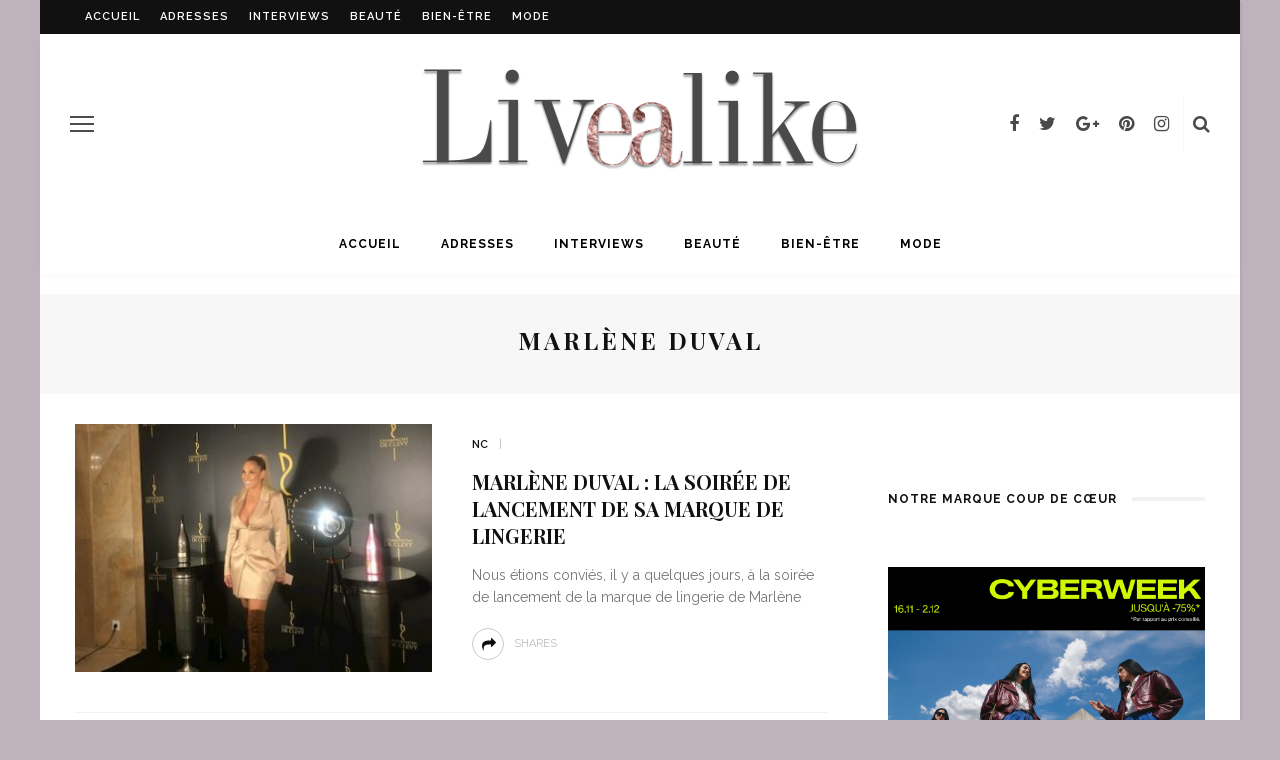

--- FILE ---
content_type: text/plain
request_url: https://www.google-analytics.com/j/collect?v=1&_v=j102&a=937883815&t=pageview&_s=1&dl=https%3A%2F%2Flivealike.fr%2Ftag%2Fmarlene-duval%2F&ul=en-us%40posix&dt=Marl%C3%A8ne%20Duval%20%7C%20Tag%20-%20Livealike&sr=1280x720&vp=1280x720&_u=IEBAAEABAAAAACAAI~&jid=771936771&gjid=896540505&cid=1952461076.1768861528&tid=UA-61272944-1&_gid=276266528.1768861528&_r=1&_slc=1&z=1849883458
body_size: -449
content:
2,cG-K0HHVV0PT2